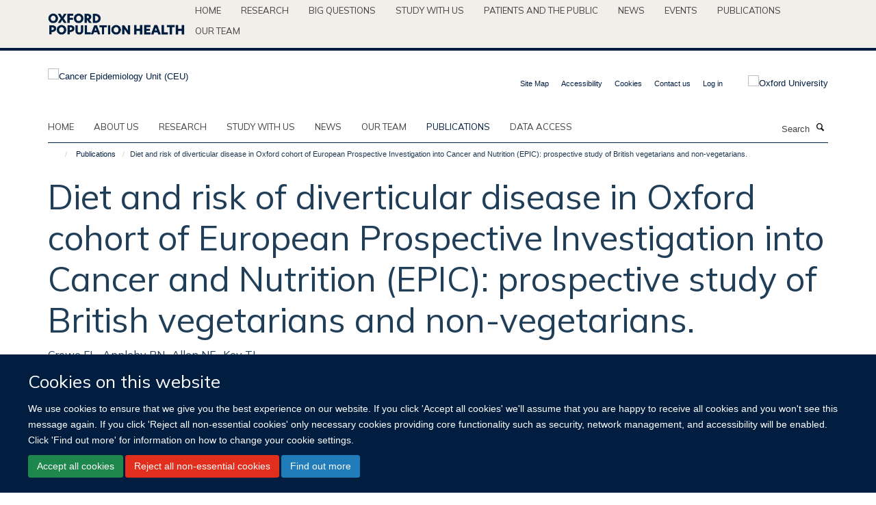

--- FILE ---
content_type: application/x-javascript;charset=utf-8
request_url: https://www.ceu.ox.ac.uk/portal_javascripts/Turnkey%20Theme/plone_javascript_variables-cachekey-f16ec4410dfac60c8eff5c76f5c409a2.js
body_size: 386
content:

/* - plone_javascript_variables.js - */
// https://www.ceu.ox.ac.uk/portal_javascripts/plone_javascript_variables.js?original=1
var portal_url='https://www.ceu.ox.ac.uk';var form_modified_message='Your form has not been saved. All changes you have made will be lost.';var form_resubmit_message='You already clicked the submit button. Do you really want to submit this form again?';var external_links_open_new_window='false';var mark_special_links='True';var ajax_noresponse_message='No response from server. Please try again later.';
